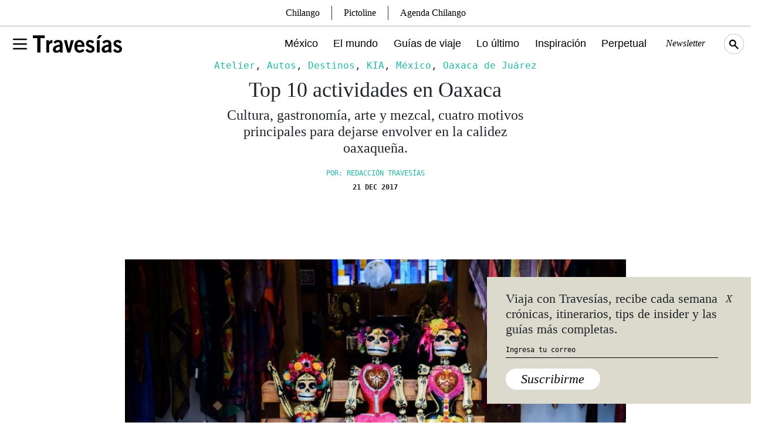

--- FILE ---
content_type: text/html; charset=utf-8
request_url: https://www.google.com/recaptcha/api2/aframe
body_size: 267
content:
<!DOCTYPE HTML><html><head><meta http-equiv="content-type" content="text/html; charset=UTF-8"></head><body><script nonce="HBGDPtAfkiuZga1yc8H_QA">/** Anti-fraud and anti-abuse applications only. See google.com/recaptcha */ try{var clients={'sodar':'https://pagead2.googlesyndication.com/pagead/sodar?'};window.addEventListener("message",function(a){try{if(a.source===window.parent){var b=JSON.parse(a.data);var c=clients[b['id']];if(c){var d=document.createElement('img');d.src=c+b['params']+'&rc='+(localStorage.getItem("rc::a")?sessionStorage.getItem("rc::b"):"");window.document.body.appendChild(d);sessionStorage.setItem("rc::e",parseInt(sessionStorage.getItem("rc::e")||0)+1);localStorage.setItem("rc::h",'1768408208633');}}}catch(b){}});window.parent.postMessage("_grecaptcha_ready", "*");}catch(b){}</script></body></html>